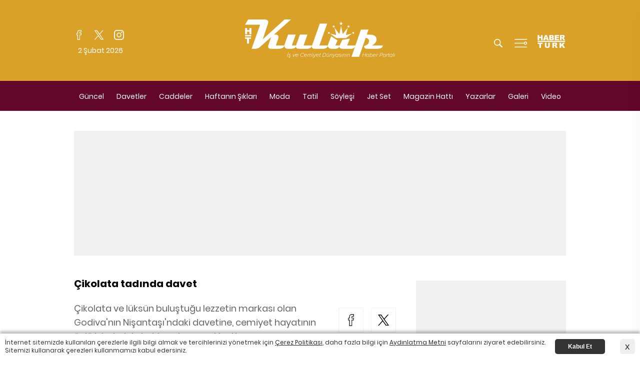

--- FILE ---
content_type: text/html; charset=utf-8
request_url: https://www.google.com/recaptcha/api2/aframe
body_size: 268
content:
<!DOCTYPE HTML><html><head><meta http-equiv="content-type" content="text/html; charset=UTF-8"></head><body><script nonce="aB7QMUfagDfEqcYVwpX9GA">/** Anti-fraud and anti-abuse applications only. See google.com/recaptcha */ try{var clients={'sodar':'https://pagead2.googlesyndication.com/pagead/sodar?'};window.addEventListener("message",function(a){try{if(a.source===window.parent){var b=JSON.parse(a.data);var c=clients[b['id']];if(c){var d=document.createElement('img');d.src=c+b['params']+'&rc='+(localStorage.getItem("rc::a")?sessionStorage.getItem("rc::b"):"");window.document.body.appendChild(d);sessionStorage.setItem("rc::e",parseInt(sessionStorage.getItem("rc::e")||0)+1);localStorage.setItem("rc::h",'1770042768651');}}}catch(b){}});window.parent.postMessage("_grecaptcha_ready", "*");}catch(b){}</script></body></html>

--- FILE ---
content_type: image/svg+xml
request_url: https://htkulup.haberturk.com/assets/images/icon/twitter_brand_white_icon.svg
body_size: 292
content:
<svg xmlns="http://www.w3.org/2000/svg" viewBox="0 0 24 24" xml:space="preserve" enable-background="new 0 0 24 24"><path d="M14.095 10.316 22.286 1h-1.94L13.23 9.088 7.551 1H1l8.59 12.231L1 23h1.94l7.51-8.543L16.45 23H23l-8.905-12.684zm-2.658 3.022-.872-1.218L3.64 2.432h2.98l5.59 7.821.869 1.219 7.265 10.166h-2.982l-5.926-8.3z" fill="#ffffff" class="fill-000000"></path></svg>

--- FILE ---
content_type: image/svg+xml
request_url: https://im.haberturk.com/assets/brand-logo/bloomberght-black.svg
body_size: 3318
content:
<?xml version="1.0" encoding="UTF-8"?>
<svg id="Layer_2" data-name="Layer 2" xmlns="http://www.w3.org/2000/svg" xmlns:xlink="http://www.w3.org/1999/xlink" viewBox="0 0 307.18 78.33">
  <defs>
    <style>
      .cls-1, .cls-2 {
        fill-rule: evenodd;
      }

      .cls-1, .cls-3 {
        fill: #221f1f;
      }

      .cls-4 {
        fill: url(#linear-gradient-5);
      }

      .cls-5 {
        fill: url(#linear-gradient-4);
      }

      .cls-6 {
        fill: url(#linear-gradient-3);
      }

      .cls-7 {
        fill: url(#linear-gradient-2);
      }

      .cls-8 {
        fill: url(#linear-gradient);
        opacity: .49;
      }

      .cls-2 {
        fill: #ec1e1b;
      }

      .cls-9 {
        fill: #ecebeb;
      }

      .cls-10 {
        fill: #59595c;
      }

      .cls-11 {
        fill: #b9bbbd;
      }
    </style>
    <linearGradient id="linear-gradient" x1="245.33" y1="21.07" x2="290.31" y2="58.58" gradientTransform="translate(4.18 -22.11) rotate(4.78)" gradientUnits="userSpaceOnUse">
      <stop offset="0" stop-color="#fafafa"/>
      <stop offset=".38" stop-color="#f8f8f8"/>
      <stop offset=".52" stop-color="#f1f1f1"/>
      <stop offset=".62" stop-color="#e5e5e5"/>
      <stop offset=".7" stop-color="#d4d4d4"/>
      <stop offset=".77" stop-color="#bebebe"/>
      <stop offset=".83" stop-color="#a3a3a3"/>
      <stop offset=".88" stop-color="#828282"/>
      <stop offset=".93" stop-color="#5d5d5d"/>
      <stop offset=".98" stop-color="#343434"/>
      <stop offset="1" stop-color="#1a1a1a"/>
    </linearGradient>
    <linearGradient id="linear-gradient-2" x1="248.62" y1="12.56" x2="298.62" y2="71.7" gradientUnits="userSpaceOnUse">
      <stop offset="0" stop-color="#323031"/>
      <stop offset=".13" stop-color="#403e3f"/>
      <stop offset=".39" stop-color="#666366"/>
      <stop offset=".74" stop-color="#a39fa5"/>
      <stop offset="1" stop-color="#d5d0d8"/>
    </linearGradient>
    <linearGradient id="linear-gradient-3" x1="241.93" y1="-1.32" x2="288.8" y2="60.27" gradientUnits="userSpaceOnUse">
      <stop offset="0" stop-color="#dbddde"/>
      <stop offset=".23" stop-color="#e9eaea"/>
      <stop offset=".31" stop-color="#f0f0f0"/>
      <stop offset=".65" stop-color="#48484a"/>
      <stop offset="1" stop-color="#414141"/>
    </linearGradient>
    <linearGradient id="linear-gradient-4" x1="234.06" y1="13.15" x2="292.39" y2="72.7" gradientUnits="userSpaceOnUse">
      <stop offset="0" stop-color="#f2f2f2"/>
      <stop offset="1" stop-color="#000"/>
    </linearGradient>
    <linearGradient id="linear-gradient-5" x1="227.19" y1="30.41" x2="309.43" y2="59.48" gradientUnits="userSpaceOnUse">
      <stop offset="0" stop-color="#1a1a1a"/>
      <stop offset=".13" stop-color="#5a5a5a"/>
      <stop offset=".25" stop-color="#929292"/>
      <stop offset=".37" stop-color="#bdbdbd"/>
      <stop offset=".47" stop-color="#ddd"/>
      <stop offset=".56" stop-color="#f0f0f0"/>
      <stop offset=".62" stop-color="#f7f7f7"/>
      <stop offset=".66" stop-color="#f0f0f0"/>
      <stop offset=".72" stop-color="#ddd"/>
      <stop offset=".79" stop-color="#bebebe"/>
      <stop offset=".87" stop-color="#939393"/>
      <stop offset=".96" stop-color="#5d5d5d"/>
      <stop offset="1" stop-color="#404040"/>
    </linearGradient>
  </defs>
  <g id="Layer_1-2" data-name="Layer 1">
    <g>
      <g>
        <circle class="cls-8" cx="266.83" cy="39" r="27.55" transform="translate(-2.32 22.38) rotate(-4.78)"/>
        <path class="cls-9" d="M266.83,65.77c-3.61,0-7.12-.71-10.42-2.1-3.19-1.35-6.05-3.28-8.51-5.74-2.46-2.46-4.39-5.32-5.74-8.51-1.4-3.3-2.1-6.8-2.1-10.42s.71-7.12,2.1-10.42c1.35-3.19,3.28-6.05,5.74-8.51,2.46-2.46,5.32-4.39,8.51-5.74,3.3-1.4,6.8-2.1,10.42-2.1s7.12.71,10.42,2.1c3.19,1.35,6.05,3.28,8.51,5.74,2.46,2.46,4.39,5.32,5.74,8.51,1.4,3.3,2.1,6.81,2.1,10.42s-.71,7.12-2.1,10.42c-1.35,3.19-3.28,6.05-5.74,8.51-2.46,2.46-5.32,4.39-8.51,5.74-3.3,1.4-6.8,2.1-10.42,2.1h0Z"/>
        <g>
          <polygon class="cls-1" points="258.18 15.23 264 15.23 264 21.94 269.58 21.94 269.58 15.23 275.48 15.23 275.49 33.71 269.6 33.71 269.6 26.57 264 26.57 264 33.71 258.18 33.71 258.18 15.23"/>
          <polygon class="cls-1" points="258.17 45.38 258.18 49.92 263.52 49.92 263.54 63.86 270.09 63.86 270.09 49.92 275.43 49.92 275.43 45.38 258.17 45.38"/>
          <polyline class="cls-2" points="258.01 41.8 258 37.28 275.29 37.28 275.29 41.8"/>
        </g>
        <g>
          <path class="cls-7" d="M246.52,60.65s-11.57-10.1-8.74-26.24c2.56-14.63,15.36-23.99,29.05-24.11,17.37-.16,32.17,14.4,34.47,27.73,2.83,16.4-5.05,28.15-12.96,34.31,13.25-9.41,24.35-24.64,8.87-53.26,0,0-8.97-15.66-31.65-15.66-19.34,0-43.14,37.26-19.04,57.24Z"/>
          <path class="cls-6" d="M246.52,60.65s-13.79-11.01-10.97-27.15c2.56-14.63,17.64-27.15,31.33-27.28,17.37-.16,39.97,19.21,39.31,32.72-.78,15.79-10.06,28.24-17.86,33.4,14.57-8.48,27.45-32.8,11.49-55.76C299.82,16.58,289.38,0,266.7,0c-19.34,0-30.66,15.58-32.87,25.58-2.54,11.45-1.04,24.28,12.7,35.07Z"/>
          <path class="cls-10" d="M292.93,68.58c5.03-5.53,11.32-15.75,8.76-30.62-2.29-13.27-17.05-28.05-34.57-28.05-.1,0-.19,0-.29,0-14.6.14-26.97,10.41-29.43,24.44-1.48,8.45,1.01,15.23,3.35,19.43.56,1,1.14,1.91,1.7,2.71-1.41-1.44-2.66-2.94-3.74-4.48-1.92-2.73-3.35-5.68-4.26-8.75-.83-2.8-1.25-5.79-1.25-8.88,0-2.76.34-5.69,1.01-8.71.57-2.57,1.71-5.38,3.31-8.11,1.76-3.01,4.03-5.86,6.59-8.24,4.37-4.08,11.84-8.93,22.59-8.93h0c5.12,0,10.03.86,14.59,2.56,3.65,1.36,7.09,3.25,10.22,5.63,5.34,4.05,7.96,8.16,7.99,8.2h0c8.2,11.81,8.01,22.9,6.41,30.13-1.18,5.31-3.55,10.5-6.86,15.02-1.83,2.5-3.9,4.74-6.12,6.64h0Z"/>
        </g>
        <path class="cls-5" d="M287.55,18.62s10.76,9.96,8.24,25.49c-2.38,14.68-15.03,24.38-30.38,24.13-14.96-.25-28.71-11.45-33.28-26.91-3.1-10.48,1-26.1,12.27-34.79-13.94,8.71-27.29,32.08-10.44,55.72,0,0,10.57,15.49,31.23,16.05,21.42.59,32.27-16.29,34.38-25.18,1.92-8.08,2.56-23.29-12.01-34.51Z"/>
        <path class="cls-4" d="M287.55,18.62s10.76,9.96,8.24,25.49c-2.38,14.68-15.03,24.38-30.38,24.13-14.96-.25-28.71-11.45-33.28-26.91-3.1-10.48,1-26.1,12.27-34.79-13.91,10.09-24.22,31.71-7.38,55.35,0,0,7.73,12.16,28.39,12.72,21.42.59,29.6-12.85,31.71-21.73,1.92-8.08,4.01-21.9-9.57-34.26Z"/>
        <path class="cls-11" d="M266.27,77.94c-.36,0-.72,0-1.07-.01-4.67-.13-9.2-1.04-13.46-2.72-3.41-1.34-6.67-3.17-9.67-5.44-5.11-3.86-7.75-7.68-7.78-7.72h0c-3.52-4.94-5.87-10.11-7.01-15.38-1.02-4.75-1.06-9.57-.11-14.34,1.06-5.3,3.37-10.55,6.69-15.18,1.55-2.16,3.29-4.15,5.16-5.91-7.55,9.13-9.78,21.66-7.25,30.22,4.65,15.76,18.49,26.95,33.65,27.2.2,0,.39,0,.59,0h0c15.43,0,27.84-10.06,30.18-24.46,1.32-8.13-1.02-14.72-3.21-18.82-.64-1.2-1.31-2.26-1.94-3.17,4.24,4.26,7.04,9.28,8.34,14.95,1.46,6.38.71,12.17-.18,15.9-.98,4.12-4,10.4-9.55,15.68-2.94,2.79-6.26,4.99-9.87,6.54-4.15,1.78-8.69,2.68-13.49,2.68h0Z"/>
      </g>
      <g>
        <path class="cls-3" d="M5.58,23.22h4.61c4.21,0,6.07,1.33,6.07,4.03,0,2.35-1.86,3.95-5.58,3.95h-5.09v-7.98ZM0,49.8h11.3c5.94,0,11.87-2.12,11.87-8.95,0-4.03-2.84-7.13-6.78-7.57v-.09c3.24-.97,5.45-3.32,5.45-6.87,0-5.71-4.88-7.88-9.62-7.88H0v31.36ZM5.58,35.98h5.36c4.52,0,6.64,1.14,6.64,4.43,0,4.12-3.99,4.61-6.87,4.61h-5.14v-9.04Z"/>
        <path class="cls-3" d="M26.81,17.69h5.32v32.11h-5.32V17.69Z"/>
        <path class="cls-3" d="M41,39.16c0-3.32,2.35-6.38,6.25-6.38s6.25,3.06,6.25,6.38-2.35,6.38-6.25,6.38-6.25-3.06-6.25-6.38ZM35.68,39.16c0,6.69,5.14,11.16,11.56,11.16s11.57-4.47,11.57-11.16-5.14-11.16-11.57-11.16-11.56,4.48-11.56,11.16Z"/>
        <path class="cls-3" d="M66.53,39.16c0-3.32,2.35-6.38,6.25-6.38s6.25,3.06,6.25,6.38-2.35,6.38-6.25,6.38-6.25-3.06-6.25-6.38ZM61.21,39.16c0,6.69,5.14,11.16,11.57,11.16s11.56-4.47,11.56-11.16-5.14-11.16-11.56-11.16-11.57,4.48-11.57,11.16Z"/>
        <path class="cls-3" d="M87.58,28.53h5.05v3.32h.09c.93-1.99,2.97-3.86,6.52-3.86,3.27,0,5.54,1.29,6.64,3.95,1.55-2.7,3.81-3.95,7-3.95,5.67,0,7.66,4.03,7.66,9.12v12.67h-5.32v-12.05c0-2.66-.79-4.96-3.94-4.96-3.32,0-4.57,2.74-4.57,5.49v11.52h-5.32v-12.67c0-2.61-1.06-4.34-3.63-4.34-3.51,0-4.88,2.57-4.88,5.4v11.61h-5.32v-21.26Z"/>
        <path class="cls-3" d="M142.48,39.16c0,3.32-2.35,6.38-6.25,6.38s-6.25-3.06-6.25-6.38,2.35-6.38,6.25-6.38,6.25,3.06,6.25,6.38ZM124.85,49.8h5.05v-3.19h.09c1.55,2.57,4.34,3.72,7.31,3.72,6.56,0,10.5-4.87,10.5-11.16s-4.21-11.16-10.28-11.16c-3.99,0-6.11,1.86-7.22,3.23h-.14v-13.55h-5.32v32.11Z"/>
        <path class="cls-3" d="M155.51,37.04c.4-3.06,2.35-5.05,5.5-5.05,3.32,0,5.36,1.95,5.4,5.05h-10.9ZM171.72,41.02v-1.46c0-7.4-4.03-11.57-9.96-11.57-6.43,0-11.57,4.48-11.57,11.16s5.14,11.16,11.57,11.16c3.36,0,6.51-1.2,8.99-4.25l-3.81-2.88c-1.32,1.64-3.05,2.88-5.71,2.88-2.97,0-5.36-1.9-5.72-5.05h16.21Z"/>
        <path class="cls-3" d="M175.19,28.53h5.31v3.37h.09c1.15-2.44,3.5-3.9,6.29-3.9.67,0,1.29.13,1.9.32v5.14c-.89-.22-1.72-.39-2.56-.39-5.01,0-5.72,4.21-5.72,5.36v11.38h-5.31v-21.26Z"/>
        <path class="cls-3" d="M200.69,32.79c3.85,0,6.29,2.57,6.29,6.24s-2.39,6.25-6.33,6.25c-3.59,0-6.25-2.79-6.25-6.16,0-3.76,2.57-6.33,6.29-6.33ZM206.97,28.53v3.19h-.09c-1.55-2.57-4.34-3.73-7.31-3.73-6.56,0-10.5,4.88-10.5,11.16s4.22,10.9,10.59,10.9c2.66,0,5.4-1.02,6.95-3.1h.09v1.55c0,4.21-1.59,7.13-6.73,7.13-2.98,0-5.19-1.11-7.32-3.06l-3.18,4.34c3.01,2.66,6.6,3.5,10.54,3.5,8.28,0,12-4.87,12-12.54v-19.36h-5.05Z"/>
      </g>
    </g>
  </g>
</svg>

--- FILE ---
content_type: image/svg+xml
request_url: https://im.haberturk.com/assets/brand-logo/showturk-black.svg
body_size: 3370
content:
<?xml version="1.0" encoding="UTF-8"?>
<svg id="Layer_2" data-name="Layer 2" xmlns="http://www.w3.org/2000/svg" xmlns:xlink="http://www.w3.org/1999/xlink" viewBox="0 0 136.69 170.55">
  <defs>
    <style>
      .cls-1 {
        fill: url(#linear-gradient-8);
      }

      .cls-2 {
        fill: url(#linear-gradient-7);
      }

      .cls-3 {
        fill: url(#linear-gradient-5);
      }

      .cls-4 {
        fill: url(#linear-gradient-6);
      }

      .cls-5 {
        fill: url(#linear-gradient-9);
      }

      .cls-6 {
        fill: url(#linear-gradient-4);
      }

      .cls-7 {
        fill: url(#linear-gradient-3);
      }

      .cls-8 {
        fill: url(#linear-gradient-2);
      }

      .cls-9 {
        fill: url(#linear-gradient);
      }

      .cls-10 {
        fill-rule: evenodd;
      }

      .cls-11 {
        fill: #fff;
      }

      .cls-12 {
        fill: url(#linear-gradient-10);
      }

      .cls-13 {
        fill: url(#linear-gradient-11);
      }

      .cls-14 {
        fill: url(#linear-gradient-12);
      }

      .cls-15 {
        fill: #eea218;
      }
    </style>
    <linearGradient id="linear-gradient" x1="16.51" y1="76.35" x2="22.39" y2="55.06" gradientTransform="translate(8.16 -8.2) rotate(.33)" gradientUnits="userSpaceOnUse">
      <stop offset=".05" stop-color="#e02225"/>
      <stop offset="1" stop-color="#ea3e0f"/>
    </linearGradient>
    <linearGradient id="linear-gradient-2" x1="22.94" y1="54.09" x2="37.33" y2="39.12" gradientTransform="translate(8.16 -8.2) rotate(.33)" gradientUnits="userSpaceOnUse">
      <stop offset=".05" stop-color="#f06c00"/>
      <stop offset="1" stop-color="#f39400"/>
    </linearGradient>
    <linearGradient id="linear-gradient-3" x1="37.91" y1="38.16" x2="59.05" y2="32.73" gradientTransform="translate(8.16 -8.2) rotate(.33)" gradientUnits="userSpaceOnUse">
      <stop offset=".04" stop-color="#f8b500"/>
      <stop offset="1" stop-color="#fae200"/>
    </linearGradient>
    <linearGradient id="linear-gradient-4" x1="60.99" y1="32.24" x2="81.4" y2="37.82" gradientTransform="translate(8.16 -8.2) rotate(.33)" gradientUnits="userSpaceOnUse">
      <stop offset=".05" stop-color="#e5e800"/>
      <stop offset="1" stop-color="#bee200"/>
    </linearGradient>
    <linearGradient id="linear-gradient-5" x1="82.1" y1="37.66" x2="98.69" y2="54.1" gradientTransform="translate(8.16 -8.2) rotate(.33)" gradientUnits="userSpaceOnUse">
      <stop offset=".05" stop-color="#9cdb00"/>
      <stop offset="1" stop-color="#7fd510"/>
    </linearGradient>
    <linearGradient id="linear-gradient-6" x1="98.67" y1="53.26" x2="104.55" y2="76.61" gradientTransform="translate(8.16 -8.2) rotate(.33)" gradientUnits="userSpaceOnUse">
      <stop offset=".05" stop-color="#5ace1f"/>
      <stop offset="1" stop-color="#45cb25"/>
    </linearGradient>
    <linearGradient id="linear-gradient-7" x1="105.59" y1="75.6" x2="97.95" y2="98.36" gradientTransform="translate(8.16 -8.2) rotate(.33)" gradientUnits="userSpaceOnUse">
      <stop offset=".05" stop-color="#37c968"/>
      <stop offset="1" stop-color="#29c6b5"/>
    </linearGradient>
    <linearGradient id="linear-gradient-8" x1="97.98" y1="98.42" x2="84.32" y2="113.1" gradientTransform="translate(8.16 -8.2) rotate(.33)" gradientUnits="userSpaceOnUse">
      <stop offset=".05" stop-color="#0dbbe2"/>
      <stop offset="1" stop-color="#08a0e8"/>
    </linearGradient>
    <linearGradient id="linear-gradient-9" x1="82.24" y1="114.47" x2="61.39" y2="119.9" gradientTransform="translate(8.16 -8.2) rotate(.33)" gradientUnits="userSpaceOnUse">
      <stop offset=".05" stop-color="#2387d7"/>
      <stop offset="1" stop-color="#3673ca"/>
    </linearGradient>
    <linearGradient id="linear-gradient-10" x1="59.06" y1="119.9" x2="40.86" y2="114.76" gradientTransform="translate(8.16 -8.2) rotate(.33)" gradientUnits="userSpaceOnUse">
      <stop offset=".05" stop-color="#545dbb"/>
      <stop offset="1" stop-color="#7444ab"/>
    </linearGradient>
    <linearGradient id="linear-gradient-11" x1="38.52" y1="114.25" x2="23.98" y2="99.57" gradientTransform="translate(8.16 -8.2) rotate(.33)" gradientUnits="userSpaceOnUse">
      <stop offset=".05" stop-color="#89339f"/>
      <stop offset="1" stop-color="#a01c8c"/>
    </linearGradient>
    <linearGradient id="linear-gradient-12" x1="22.06" y1="98.07" x2="17.36" y2="77.51" gradientTransform="translate(8.16 -8.2) rotate(.33)" gradientUnits="userSpaceOnUse">
      <stop offset=".05" stop-color="#b31078"/>
      <stop offset="1" stop-color="#c81956"/>
    </linearGradient>
  </defs>
  <g id="Layer_1-2" data-name="Layer 1">
    <g>
      <g>
        <path class="cls-9" d="M7.18,67.2c1.05.28,4.35.26,4.82.26l38.85.33c.48,0,.95-.07,1.39-.22.06-1.13.23-2.27.53-3.41.3-1.14.73-2.21,1.24-3.22-.31-.34-.68-.64-1.1-.88l-33.8-19.14c-.41-.23-3.26-1.91-4.3-2.19-5.32-1.42-10.75,2.15-12.17,7.43l-1.14,4.25-1.14,4.25c-1.42,5.28,1.5,11.09,6.82,12.52Z"/>
        <path class="cls-8" d="M19.99,39.41l33.48,19.71c.42.25.86.41,1.31.51.61-.95,1.33-1.85,2.16-2.68.83-.83,1.73-1.55,2.68-2.16-.09-.45-.26-.9-.51-1.31l-19.7-33.48c-.24-.4-1.87-3.28-2.63-4.04-3.9-3.89-10.39-3.51-14.26.35l-3.11,3.11-3.11,3.11c-3.87,3.87-4.25,10.36-.35,14.26.77.77,3.64,2.4,4.04,2.64Z"/>
        <path class="cls-7" d="M40.94,19.1l19.14,33.81c.24.42.54.79.88,1.1,1.01-.52,2.08-.94,3.22-1.24,1.14-.3,2.28-.48,3.41-.53.14-.44.22-.91.22-1.39l-.32-38.85c0-.47.02-3.77-.26-4.82-1.43-5.32-7.24-8.24-12.52-6.82l-4.25,1.14-4.25,1.14c-5.28,1.41-8.86,6.85-7.43,12.17.28,1.05,1.95,3.9,2.18,4.3Z"/>
        <path class="cls-6" d="M69.12,52.23c1.13.06,2.27.23,3.41.53s2.21.73,3.22,1.24c.34-.31.64-.68.88-1.1l19.14-33.8c.23-.41,1.91-3.26,2.19-4.3,1.42-5.32-2.15-10.75-7.43-12.17l-4.25-1.14-4.25-1.14c-5.28-1.42-11.09,1.5-12.52,6.82-.28,1.05-.26,4.35-.26,4.82l-.33,38.85c0,.48.07.95.22,1.39Z"/>
        <path class="cls-3" d="M77.58,53.47c-.25.42-.41.86-.51,1.31.95.61,1.85,1.33,2.68,2.16.83.83,1.55,1.73,2.16,2.68.45-.09.9-.26,1.31-.51l33.48-19.7c.4-.24,3.28-1.87,4.04-2.63,3.89-3.9,3.51-10.39-.35-14.26l-3.11-3.11-3.11-3.11c-3.87-3.87-10.36-4.25-14.26-.35-.77.77-2.4,3.64-2.63,4.04l-19.71,33.48Z"/>
        <path class="cls-4" d="M117.59,40.94l-33.81,19.14c-.42.24-.79.54-1.1.88.52,1.01.94,2.08,1.24,3.22.3,1.14.48,2.28.53,3.41.44.14.91.22,1.39.22l38.85-.32c.47,0,3.77.02,4.82-.26,5.32-1.43,8.24-7.24,6.82-12.52l-1.14-4.25-1.14-4.25c-1.41-5.28-6.85-8.86-12.17-7.43-1.05.28-3.9,1.95-4.3,2.18Z"/>
        <path class="cls-2" d="M129.51,69.49c-1.05-.28-4.35-.26-4.82-.26l-38.85-.33c-.48,0-.95.07-1.39.22-.06,1.13-.23,2.27-.53,3.41-.3,1.14-.73,2.21-1.24,3.22.31.34.68.64,1.1.88l33.8,19.14c.41.23,3.26,1.91,4.3,2.19,5.32,1.42,10.75-2.15,12.17-7.43l1.14-4.25,1.14-4.25c1.42-5.28-1.5-11.09-6.82-12.52Z"/>
        <path class="cls-1" d="M116.7,97.29l-33.48-19.71c-.42-.25-.86-.41-1.31-.51-.61.95-1.33,1.85-2.16,2.68-.83.83-1.73,1.55-2.68,2.16.09.45.26.9.51,1.31l19.7,33.48c.24.4,1.87,3.28,2.63,4.04,3.9,3.89,10.39,3.51,14.26-.35l3.11-3.11,3.11-3.11c3.87-3.87,4.25-10.36.35-14.26-.77-.77-3.64-2.4-4.04-2.64Z"/>
        <path class="cls-5" d="M95.76,117.59l-19.14-33.81c-.24-.42-.54-.79-.88-1.1-1.01.52-2.08.94-3.22,1.24-1.14.3-2.28.48-3.41.53-.14.44-.22.91-.22,1.39l.32,38.85c0,.47-.02,3.77.26,4.82,1.43,5.32,7.24,8.24,12.52,6.82l4.25-1.14,4.25-1.14c5.28-1.41,8.86-6.85,7.43-12.17-.28-1.05-1.95-3.9-2.18-4.3Z"/>
        <path class="cls-12" d="M67.58,84.46c-1.13-.06-2.27-.23-3.41-.53s-2.21-.73-3.22-1.24c-.34.31-.64.68-.88,1.1l-19.14,33.8c-.23.41-1.91,3.26-2.19,4.3-1.42,5.32,2.15,10.75,7.43,12.17l4.25,1.14,4.25,1.14c5.28,1.42,11.09-1.5,12.52-6.82.28-1.05.26-4.35.26-4.82l.33-38.85c0-.48-.07-.95-.22-1.39Z"/>
        <path class="cls-13" d="M59.11,83.23c.25-.42.41-.86.51-1.31-.95-.61-1.85-1.33-2.68-2.16-.83-.83-1.55-1.73-2.16-2.68-.45.09-.9.26-1.31.51l-33.48,19.7c-.4.24-3.28,1.87-4.04,2.63-3.89,3.9-3.51,10.39.35,14.26l3.11,3.11,3.11,3.11c3.87,3.87,10.36,4.25,14.26.35.77-.77,2.4-3.64,2.63-4.04l19.71-33.48Z"/>
        <path class="cls-14" d="M19.1,95.76l33.81-19.14c.42-.24.79-.54,1.1-.88-.52-1.01-.94-2.08-1.24-3.22-.3-1.14-.48-2.28-.53-3.41-.44-.14-.91-.22-1.39-.22l-38.85.32c-.47,0-3.77-.02-4.82.26-5.32,1.43-8.24,7.24-6.82,12.52l1.14,4.25,1.14,4.25c1.41,5.28,6.85,8.86,12.17,7.43,1.05-.28,3.9-1.95,4.3-2.18Z"/>
        <g>
          <polygon class="cls-11" points="28.69 53.17 35.88 53.17 35.88 65.4 43.56 65.4 43.56 53.17 50.68 53.17 50.68 83.4 43.56 83.4 43.56 70.5 35.88 70.5 35.88 83.4 28.69 83.4 28.69 53.17"/>
          <g>
            <path class="cls-11" d="M68.34,52.3c-8.86,0-16.04,7.18-16.04,16.04s7.18,16.04,16.04,16.04,16.04-7.18,16.04-16.04-7.18-16.04-16.04-16.04ZM68.34,76.07c-4.27,0-7.72-3.46-7.72-7.72s3.46-7.72,7.72-7.72,7.72,3.46,7.72,7.72-3.46,7.72-7.72,7.72Z"/>
            <circle class="cls-15" cx="68.34" cy="68.35" r="7.72"/>
          </g>
          <polygon class="cls-11" points="91.11 53.17 96.32 74.25 101.2 53.17 107.4 53.17 112.27 74.25 117.53 53.17 124.9 53.17 117.47 83.4 109.6 83.4 104.29 64.11 98.98 83.4 91.17 83.4 83.72 53.17 91.11 53.17"/>
          <path class="cls-11" d="M25.71,54.46s-2.64-2.16-7.97-1.8c-2.99.2-6.83,2.28-8.25,6.15-1.91,5.24.68,9.5,4.23,10.82,4.44,1.65,6.67,3.47,5.42,6.67-1.92,4.92-7.98,1.14-8.91.76l-1.6,4.98c.1.07,9.1,4.91,15.35-1.06,3.28-3.14,3.39-7.47,2.03-10.56-1.61-3.65-4.59-4.3-7.61-5.63-3.86-1.81-2.34-6.73,1.01-7.33,2.72-.49,4.54,1.17,4.77,1.3l1.54-4.3Z"/>
        </g>
      </g>
      <g>
        <polygon class="cls-10" points="19.63 170 24.92 170 24.92 153.27 34.42 153.27 34.42 149.07 10.01 149.07 10.01 153.27 19.63 153.27 19.63 170"/>
        <path class="cls-10" d="M50.81,170.55c5.11,0,9.18-1.28,11.16-4.02,1.03-1.43,1.25-3.3,1.25-5.49v-11.89h-4.96v12.07c0,1.43-.28,2.7-1.37,3.53-1.46,1.1-3.77,1.53-5.99,1.53s-4.45-.25-5.87-1.32c-1.14-.86-1.63-2.35-1.62-3.89v-11.94s-4.96,0-4.96,0v12.12c0,2.1.36,3.92,1.36,5.31,1.95,2.71,5.86,4.01,11,4.01Z"/>
        <path class="cls-10" d="M70.43,169.79h4.98v-7.35h9.49l4.96,7.35h5.81l-5.17-7.7c1.81-.49,2.15-.72,3.21-1.8,1.04-1.06,1.36-2.62,1.36-4.26v-.06c0-3.83-2.29-6.05-5.93-6.67-1.8-.31-3.94-.14-5.83-.14h-12.88v20.64h0ZM75.41,158.43l.14-5.19h6.16c1.74,0,6.16-.11,7.27.4.82.37,1.34,1.21,1.34,2.03v.06c0,.76-.55,1.79-1.42,2.23-1.12.58-5.51.46-7.21.46h-6.28Z"/>
        <polygon class="cls-10" points="101.17 169.79 106.09 169.79 106.09 163.48 111.34 159.86 120.99 169.79 127.49 169.79 115 157.26 126.32 149.13 119.55 149.13 106.09 158.66 106.09 149.13 101.17 149.13 101.17 169.79"/>
      </g>
    </g>
  </g>
</svg>

--- FILE ---
content_type: image/svg+xml
request_url: https://im.haberturk.com/assets/brand-logo/can-medya-grubu.svg
body_size: 1876
content:
<?xml version="1.0" encoding="UTF-8"?>
<svg id="Layer_2" data-name="Layer 2" xmlns="http://www.w3.org/2000/svg" viewBox="0 0 235.73 137.46">
  <defs>
    <style>
      .cls-1 {
        fill: #fff;
      }

      .cls-2 {
        fill: #ec1e2b;
      }
    </style>
  </defs>
  <g id="Layer_1-2" data-name="Layer 1">
    <g>
      <rect class="cls-2" width="235.73" height="137.46" rx="19.35" ry="19.35"/>
      <g>
        <path class="cls-1" d="M75.19,24.93c0,.92.03,2.16.09,3.72.06,1.56.09,2.52.09,2.89,0,1.04.07,2.24.22,3.62.15,1.37.27,2.45.36,3.23-3.41-1.43-6.68-2.51-9.79-3.25-1.52-.35-3-.61-4.43-.8-1.43-.18-2.83-.28-4.19-.28-6.46,0-11.31,1.5-14.57,4.5-3.25,3-4.88,7.47-4.88,13.42,0,5.61,1.53,9.86,4.6,12.75,3.07,2.9,7.57,4.34,13.49,4.34,2.08,0,4-.09,5.78-.28s3.56-.5,5.36-.93c3.44-.83,6.69-2.08,9.76-3.74-.32,1.73-.57,3.61-.73,5.64,0,.62-.03,1.66-.1,3.11-.07,1.45-.1,2.59-.1,3.43v1.49c-3.41,1.06-7.02,1.87-10.81,2.42-3.79.55-7.72.83-11.78.83-10.08,0-17.91-2.56-23.48-7.68-5.57-5.12-8.36-12.34-8.36-21.66s2.72-16.15,8.17-21.45c5.44-5.31,12.81-7.96,22.11-7.96,3.64,0,7.38.21,11.19.64,3.82.43,7.81,1.09,11.99,1.99Z"/>
        <path class="cls-1" d="M107.13,23.93h13.56l26.92,55.5h-17.58l-4.05-9h-27.13l-4.26,9h-15.02l27.54-55.5ZM112.87,40.09l-9.76,21.21h18.68l-8.93-21.21Z"/>
        <path class="cls-1" d="M154.19,23.93h15.98l28.58,36.57-.28-36.57h14.22v55.5h-16.3l-28.27-36.05.28,36.05h-14.22V23.93Z"/>
      </g>
      <g>
        <path class="cls-1" d="M21.83,111.62v-17.07h3.77l5.48,6.87,5.5-6.87h3.77v17.07h-4.2v-10.57l-5.08,6.25-5.03-6.25v10.57h-4.22Z"/>
        <path class="cls-1" d="M44.7,111.62v-17.07h11.41v3.15h-7.14v3.48h6.82v3.17h-6.82v4.08h7.35v3.2h-11.62Z"/>
        <path class="cls-1" d="M60.05,111.62v-17.07h6.41c1.83,0,3.25.14,4.26.41,1.01.28,1.94.73,2.78,1.37,1.09.82,1.92,1.8,2.48,2.95s.84,2.41.84,3.8c0,1.52-.34,2.9-1.03,4.14-.68,1.24-1.67,2.28-2.97,3.11-.73.46-1.54.8-2.43.99-.89.2-2.2.3-3.94.3h-6.41ZM64.32,98v10.16h3.18c1.45,0,2.63-.47,3.54-1.42.92-.95,1.37-2.17,1.37-3.67s-.46-2.72-1.37-3.66c-.92-.94-2.1-1.42-3.54-1.42h-3.18Z"/>
        <path class="cls-1" d="M83.97,111.62v-7.72l-6.72-9.35h5.13l3.75,5.53,3.84-5.53h5.08l-6.8,9.32v7.75h-4.27Z"/>
        <path class="cls-1" d="M92.5,111.62l7.44-17.07h4.93l6.65,17.07h-4.53l-1.22-3.32h-7.36l-1.37,3.32h-4.55ZM99.65,105.37h5.04l-2.39-6.49-2.65,6.49Z"/>
        <path class="cls-1" d="M137.09,109.62c-1.04.78-2.15,1.36-3.31,1.74-1.17.38-2.45.57-3.84.57s-2.57-.21-3.7-.62-2.09-1.01-2.92-1.79c-.86-.82-1.52-1.78-1.97-2.88-.45-1.1-.68-2.28-.68-3.54,0-2.66.88-4.8,2.65-6.42,1.77-1.62,4.11-2.43,7.03-2.43,1.07,0,2.12.13,3.16.38,1.04.25,2.1.64,3.19,1.17v3.75c-1.13-.58-2.21-1.01-3.23-1.29-1.03-.28-1.98-.43-2.88-.43-1.72,0-3.08.47-4.06,1.4-.98.94-1.47,2.23-1.47,3.87s.47,2.88,1.4,3.83c.94.95,2.19,1.42,3.77,1.42.42,0,.84-.04,1.26-.13.41-.09.83-.22,1.24-.39v-2.15h-2.35v-3.21h6.7v7.15Z"/>
        <path class="cls-1" d="M141.16,111.62v-17.07h6.31c2.32,0,4.03.4,5.14,1.21,1.11.81,1.66,2.05,1.66,3.75,0,.94-.24,1.75-.73,2.42-.49.67-1.24,1.24-2.25,1.7.42.15.8.41,1.14.78.34.36.63.82.88,1.37l2.72,5.85h-4.82l-2.17-4.92c-.35-.78-.75-1.32-1.2-1.61-.45-.29-1.08-.44-1.9-.44-.07,0-.15,0-.26.01-.11,0-.19.01-.24.01v6.94h-4.28ZM147.5,101.55c.79,0,1.38-.16,1.76-.49.39-.33.58-.83.58-1.51s-.2-1.13-.6-1.47c-.4-.34-.98-.51-1.74-.51h-2.05v3.98h2.05Z"/>
        <path class="cls-1" d="M174.4,94.55v9.77c0,2.39-.71,4.26-2.13,5.59-1.42,1.34-3.4,2.01-5.95,2.01s-4.52-.67-5.94-2.01c-1.42-1.34-2.13-3.2-2.13-5.59v-9.77h4.3v9.6c0,1.36.33,2.4.98,3.12.65.72,1.59,1.08,2.83,1.08s2.16-.36,2.81-1.07c.64-.72.96-1.76.96-3.12v-9.6h4.27Z"/>
        <path class="cls-1" d="M178.65,111.62v-17.07h6.3c2.25,0,3.94.37,5.08,1.1,1.14.74,1.71,1.83,1.71,3.28,0,.76-.19,1.42-.58,1.99-.39.57-.95,1.02-1.69,1.35,1.2.37,2.09.93,2.67,1.67.59.74.88,1.67.88,2.79,0,1.64-.56,2.86-1.68,3.67-1.12.81-2.81,1.22-5.06,1.22h-7.63ZM185.15,101.3c.77,0,1.35-.15,1.73-.44s.57-.74.57-1.33c0-.66-.19-1.15-.57-1.47-.38-.32-.96-.48-1.72-.48h-2.21v3.72h2.21ZM182.94,108.5h2.48c1.11,0,1.9-.15,2.37-.46.47-.31.71-.82.71-1.54s-.25-1.27-.75-1.62c-.5-.35-1.28-.52-2.35-.52h-2.45v4.15Z"/>
        <path class="cls-1" d="M212.56,94.55v9.77c0,2.39-.71,4.26-2.13,5.59-1.42,1.34-3.4,2.01-5.95,2.01s-4.52-.67-5.94-2.01c-1.42-1.34-2.13-3.2-2.13-5.59v-9.77h4.3v9.6c0,1.36.33,2.4.98,3.12.65.72,1.59,1.08,2.83,1.08s2.16-.36,2.81-1.07.96-1.76.96-3.12v-9.6h4.27Z"/>
      </g>
    </g>
  </g>
</svg>

--- FILE ---
content_type: image/svg+xml
request_url: https://htkulup.haberturk.com/assets/images/icon/icon-close-black.svg
body_size: 379
content:
<svg xmlns="http://www.w3.org/2000/svg" width="29.987" height="30" viewBox="0 0 29.987 30"><defs><style>.a{fill:#333;}</style></defs><g transform="translate(-1029.5 -747.5)"><g transform="translate(1029.5 747.5)"><path class="a" d="M12.578,14.249A1.149,1.149,0,0,0,14.2,12.624l-9.186-9.2A1.149,1.149,0,0,0,3.392,5.054Z" transform="translate(-2.925 -2.977)"/><path class="a" d="M19.624,18.049,32.593,5.069a1.149,1.149,0,0,0,0-1.625,1.166,1.166,0,0,0-1.624-.2L17.19,16.841h-.341v.4L3.239,31.03a1.154,1.154,0,0,0,.084,1.625,1.241,1.241,0,0,0,.855.337,1.189,1.189,0,0,0,.833-.337L17.99,19.676l12.973,12.98a1.15,1.15,0,0,0,1.628-1.625Z" transform="translate(-2.943 -2.993)"/></g></g></svg>

--- FILE ---
content_type: application/javascript; charset=utf-8
request_url: https://fundingchoicesmessages.google.com/f/AGSKWxUr7ElCpQFeSDnYBz-XraGVxer0EMh0iajH91SctlyuMZVxpMPEU4PizaM1jAZ9NdtboFrMrSRHx4OvGRtL9wuaBBRmwNoQrQnfexo6ukNn5WVOiUQgrPutAZ8tQ6FORA2_oC4tIY5A_CMCLUUbTeGnmAc81-FocSPkxzIjoZ0cOrZOlzxkkddorFv3/_.nl/ad2/-adhere2.=234x60;-small-ad.?idaffiliation=
body_size: -1284
content:
window['ff24ec21-b083-46fd-9811-595fd24ad736'] = true;

--- FILE ---
content_type: image/svg+xml
request_url: https://im.haberturk.com/assets/brand-logo/haberturk.svg
body_size: 1466
content:
<?xml version="1.0" encoding="UTF-8"?>
<svg id="Layer_2" data-name="Layer 2" xmlns="http://www.w3.org/2000/svg" viewBox="0 0 216.63 107.42">
  <defs>
    <style>
      .cls-1 {
        fill: #ea1c24;
      }

      .cls-2 {
        fill: #fff;
        fill-rule: evenodd;
      }

      .cls-3 {
        fill: #f6f6f6;
      }

      .cls-4 {
        fill: #dbdbdb;
      }

      .cls-5 {
        isolation: isolate;
      }
    </style>
  </defs>
  <g id="Layer_1-2" data-name="Layer 1">
    <g>
      <rect class="cls-1" width="216.63" height="107.42"/>
      <polygon class="cls-2" points="25.13 14.2 34.88 14.2 34.88 25.23 45.57 25.23 45.57 14.2 55.36 14.2 55.36 45.8 45.57 45.8 45.57 33 34.88 33 34.88 45.8 25.13 45.8 25.13 14.2"/>
      <path class="cls-2" d="M80.98,40.59h-11.06l-1.59,5.21h-9.97l11.89-31.6h10.69l11.84,31.6h-10.22l-1.58-5.21ZM78.91,33.75l-3.45-11.36-3.46,11.36h6.91Z"/>
      <path class="cls-2" d="M95.6,14.2h18.3c3.05,0,5.39.76,7.02,2.26,1.63,1.51,2.45,3.38,2.45,5.6,0,1.87-.58,3.47-1.75,4.81-.78.89-1.91,1.6-3.41,2.11,2.27.55,3.94,1.48,5.01,2.81,1.07,1.33,1.61,3,1.61,5.01,0,1.64-.38,3.11-1.14,4.42-.77,1.31-1.81,2.34-3.13,3.1-.82.48-2.05.82-3.71,1.04-2.2.29-3.66.43-4.38.43h-16.86V14.2ZM105.45,26.6h4.25c1.53,0,2.59-.26,3.19-.79.6-.53.9-1.29.9-2.28,0-.92-.3-1.64-.9-2.16-.6-.52-1.64-.78-3.12-.78h-4.32v6ZM105.45,39h4.98c1.68,0,2.87-.3,3.56-.9.69-.6,1.03-1.4,1.03-2.4,0-.93-.34-1.68-1.03-2.25-.68-.57-1.88-.85-3.59-.85h-4.96v6.4Z"/>
      <polygon class="cls-2" points="129.58 14.2 155.71 14.2 155.71 20.95 139.38 20.95 139.38 25.98 154.52 25.98 154.52 32.43 139.38 32.43 139.38 38.65 156.2 38.65 156.2 45.8 129.58 45.8 129.58 14.2"/>
      <path class="cls-2" d="M161.3,45.8V14.2h16.27c3.02,0,5.32.26,6.92.78,1.59.52,2.88,1.48,3.86,2.88.98,1.4,1.47,3.11,1.47,5.13,0,1.75-.38,3.27-1.13,4.54-.74,1.27-1.78,2.31-3.08,3.1-.84.51-1.98.92-3.44,1.25,1.16.39,2.01.78,2.54,1.16.36.26.88.81,1.56,1.66.68.85,1.13,1.5,1.37,1.96l4.74,9.13h-11.04l-5.21-9.64c-.66-1.25-1.25-2.06-1.77-2.43-.71-.49-1.5-.73-2.39-.73h-.87v12.8h-9.8ZM171.1,27.04h4.13c.44,0,1.31-.14,2.59-.43.65-.13,1.17-.46,1.59-.99.41-.53.61-1.15.61-1.84,0-1.03-.32-1.81-.97-2.36-.65-.55-1.87-.82-3.65-.82h-4.29v6.44Z"/>
      <polygon class="cls-2" points="24.26 64.68 53.96 64.68 53.96 72.49 43.98 72.49 43.98 96.28 34.23 96.28 34.23 72.49 24.26 72.49 24.26 64.68"/>
      <path class="cls-2" d="M88.6,64.68h9.75v18.82c0,1.87-.29,3.63-.87,5.29-.58,1.66-1.49,3.11-2.74,4.35s-2.55,2.12-3.91,2.62c-1.9.7-4.17,1.06-6.83,1.06-1.54,0-3.22-.11-5.03-.32-1.82-.22-3.34-.64-4.56-1.28-1.22-.64-2.34-1.55-3.35-2.72-1.01-1.18-1.7-2.39-2.08-3.64-.6-2.01-.91-3.79-.91-5.34v-18.82h9.75v19.27c0,1.72.48,3.06,1.43,4.03.95.97,2.27,1.46,3.96,1.46s2.99-.48,3.95-1.43c.95-.95,1.43-2.3,1.43-4.05v-19.27Z"/>
      <path class="cls-2" d="M114.59,96.28v-31.6h16.27c3.01,0,5.32.26,6.92.78,1.59.52,2.88,1.48,3.86,2.88.98,1.4,1.46,3.11,1.46,5.13,0,1.75-.37,3.27-1.12,4.54-.75,1.27-1.78,2.31-3.09,3.1-.83.5-1.98.92-3.43,1.26,1.16.39,2.01.78,2.54,1.16.36.26.88.81,1.56,1.66.68.85,1.14,1.5,1.37,1.96l4.74,9.13h-11.04l-5.22-9.63c-.66-1.25-1.25-2.06-1.76-2.43-.7-.49-1.5-.73-2.4-.73h-.86v12.8h-9.8ZM124.38,77.53h4.12c.45,0,1.31-.15,2.59-.43.65-.13,1.18-.46,1.59-.99.41-.53.62-1.15.62-1.84,0-1.03-.33-1.81-.97-2.36-.65-.55-1.86-.82-3.65-.82h-4.29v6.44Z"/>
      <polygon class="cls-2" points="158.5 64.68 168.25 64.68 168.25 76.63 178.48 64.68 191.46 64.68 179.93 76.56 191.99 96.28 179.98 96.28 173.32 83.31 168.25 88.59 168.25 96.28 158.5 96.28 158.5 64.68"/>
      <g class="cls-5">
        <polygon class="cls-3" points="191.99 49.02 192.01 59.66 24.98 59.66 24.96 49.02 191.99 49.02"/>
        <polygon class="cls-4" points="192.01 59.66 190.71 60.95 23.68 60.95 24.98 59.66 192.01 59.66"/>
        <polygon class="cls-4" points="24.98 59.66 23.68 60.95 23.67 50.32 24.96 49.02 24.98 59.66"/>
      </g>
    </g>
  </g>
</svg>